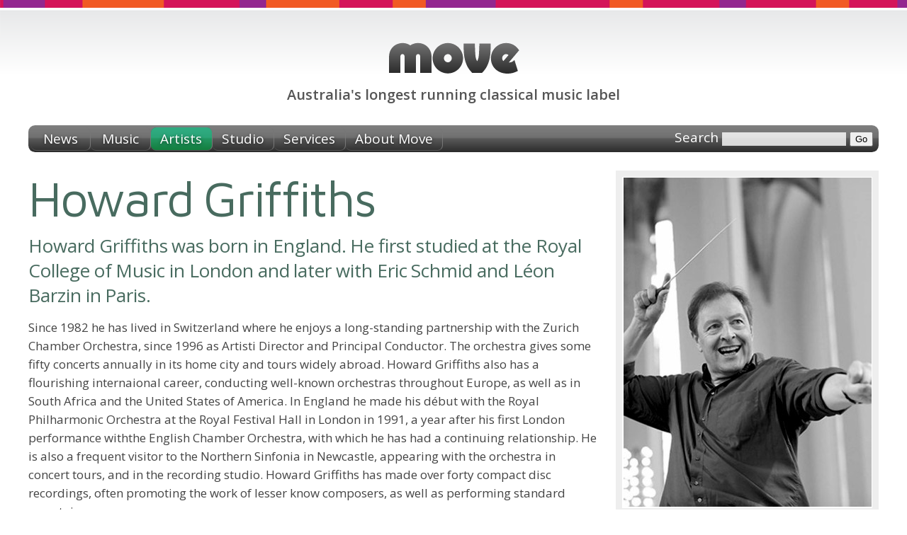

--- FILE ---
content_type: text/html;charset=utf-8
request_url: https://www.move.com.au/artist/howard-griffiths
body_size: 3469
content:
<!DOCTYPE HTML PUBLIC "-//W3C//DTD HTML 4.01//EN" "http://www.w3.org/TR/html4/strict.dtd">
<html>
<head>
	<meta HTTP-EQUIV="content-type" CONTENT="text/html; charset=utf-8">
	<base href="/" target="_top">
	<meta name="Author" content="Simon Wright">
	<link rel="icon" type="image/png" href="/skin/favicon.png">
	<meta property="og:site_name" content="Move Records">
	<meta property="og:locale" content="en_AU">
	
	
	<title>Howard Griffiths - Australian recordings, performances</title>
	
	<meta name="description" content="Howard Griffiths was born in England. He first studied at the Royal College of Music in London and later with Eric Schmid and Léon Barzin in Paris.">
	<meta property="og:description" content="Howard Griffiths was born in England. He first studied at the Royal College of Music in London and later with Eric Schmid and Léon Barzin in Paris.">
	
	
	<link rel="canonical" href="https://www.move.com.au/artist/howard-griffiths">
	<meta property="og:url" content="http://www.move.com.au/artist/howard-griffiths">
	
	
	<meta property="og:image" content="http://www.move.com.au/img/artist/700/3631.jpg">
	
	
	<meta property="og:type" content="profile">
	
	
	
	<link href="https://fonts.googleapis.com/css?family=Open+Sans:400,400italic,600,600italic" rel="stylesheet" type="text/css">
	<link href="https://fonts.googleapis.com/css?family=Maven+Pro:400,500,700" rel="stylesheet" type="text/css">
	
	<link rel="stylesheet" href="/skin/style-screen.css?5" media="screen" type="text/css">
	<link rel="stylesheet" href="/skin/style-print.css?5" media="print" type="text/css">
</head>
<body class="artists">
	<div id="header">
		<h1><a href="/"><span>Move Records</span></a></h1>
		<h2><span>Australia's longest running classical music label</span></h2>
	</div>
	<div class="navbar">
		<ul>
			<li class="news"><a href="/"><span>News</span></a></li>
			<li class="music"><a href="/music"><span>Music</span></a></li>
			<li class="artists"><a href="/artists"><span>Artists</span></a></li>
			<li class="studio"><a href="/studio"><span>Studio</span></a></li>
			<li class="services"><a href="/services/recording"><span>Services</span></a></li>
			<li class="about"><a href="/about"><span>About Move</span></a></li>
			<li id="search">
				<form action="/search" method="get">
					
					<label id="searchlabel" for="searchtext">Search</label>
					<input id="searchtext" type="text" name="q" value="">
					<input id="searchsubmit" type="submit" value="Go">
				</form>
			</li>
		</ul>
	</div>
	
			
		
	<div id="container">
	<div id="content">
	
	
	<script type="text/javascript" src="/tools/jquery/jquery-1.4.3.min.js"></script>
	<script type="text/javascript" src="/skin/script.js"></script>

		


<style type="text/css">
#floater {
	float: right;
	text-align: right;
	margin: 0 0 1em 1.5em;
}
#floater img.photograph {
	padding: 2px;
	border: 0.5em solid #eee;
}
#floater div.credit {
	font-size: 11px;
	line-height: 14px;
	color: #555;
}
</style>



	
	<div id="floater">
	<img class="photograph" src="/img/artist/350/3631.jpg" srcset="/img/artist/350/3631.jpg 1x, /img/artist/700/3631.jpg 2x" width="350" alt="">
	
	</div>
	




<h2 class="" style="margin-top:0;">
	Howard Griffiths
</h2>

	<div class="standfirst">
		<p>Howard Griffiths was born in England. He first studied at the Royal College of Music in London and later with Eric Schmid and Léon Barzin in Paris.</p>
	</div>


	<p>Since 1982 he has lived in Switzerland where he enjoys a long-standing partnership with the Zurich Chamber Orchestra, since 1996 as Artisti Director and Principal Conductor. The orchestra gives some fifty concerts annually in its home city and tours widely abroad. Howard Griffiths also has a flourishing internaional career, conducting well-known orchestras throughout Europe, as well as in South Africa and the United States of America. In England he made his début with the Royal Philharmonic Orchestra at the Royal Festival Hall in London in 1991, a year after his first London performance withthe English Chamber Orchestra, with which he has had a continuing relationship. He is also a frequent visitor to the Northern Sinfonia in Newcastle, appearing with the orchestra in concert tours, and in the recording studio. Howard Griffiths has made over forty compact disc recordings, often promoting the work of lesser know composers, as well as performing standard repertoire.</p>










	
	
	
		
			<h3>Howard Griffiths is featured on the following titles</h3>
		
	
	<div class="">
	
	<div class="item">
		<div class="graphic"><a href="/disc/david-joseph-works-for-string-orchestra"><img src="/img/disc/120/3460.jpg" srcset="/img/disc/120/3460.jpg 1x, /img/disc/240/3460.jpg 2x" width="120" height="120"></a></div>
		<h4><a href="/disc/david-joseph-works-for-string-orchestra">Works for String Orchestra</a></h4>
		<p style="line-height:24px; margin: 0.4em 0;">17 years after the release to wide critical acclaim of David Joseph’s album <i>Selected Works Volume 2</i>. Now, <i>Works for String Orchestra</i> presents previously un-released recordings gloriously remastered for this new album.</p>
		<h5 style="margin:0; font-size:14px; line-height:20px;text-transform:uppercase;">Performer: conductor</h5>
	</div>
	
	</div>
	<br clear="all">
	
	







	
	</div>
	</div>
	<div id="footer-cap">
		
	</div>
	<div id="footer">
		<div class="content">
			<div class="site-index">
				<h3>Move Records <em>Australia's longest running classical music label</em></h3>
				
				<ul class="navigation">
					<li class="news"><a href="/"><span>News</span></a></li>
					<li class="newsletter"><a href="https://mailchi.mp/668fc262e92c/move-sign-upand-be-inspired"><span>Newsletter</span></a></li>
					<li class="music"><a href="/music"><span>Music</span></a></li>
					<li class="artists"><a href="/artists"><span>Artists</span></a></li>
					<li class="services"><a href="/services/recording"><span>Services</span></a></li>
					<li class="about"><a href="/about"><span>About</span></a></li>
					<li class="samplers"><a href="/catalogue/samplers"><span>Samplers</span></a></li>
					<li class="order"><a href="/order"><span>Ordering</span></a></li>
					<li class="links"><a href="/links"><span>Links</span></a></li>
				</ul>
				<ul class="catalogue">
					<li><a href="/catalogue/australian"><span>Australian</span></a></li>
					<li><a href="/catalogue/baroque"><span>Baroque</span></a></li>
					<li><a href="/catalogue/choral"><span>Choral</span></a></li>
					<li><a href="/catalogue/christmas"><span>Christmas</span></a></li>
					<li><a href="/catalogue/classical"><span>Classical</span></a></li>
					<li><a href="/catalogue/cross-cultural"><span>Cross-cultural</span></a></li>
					<li><a href="/catalogue/early-music"><span>Early music</span></a></li>
					<li><a href="/catalogue/folk-music"><span>Folk music</span></a></li>
				</ul>
				<ul class="catalogue">
					<li><a href="/catalogue/jazz"><span>Jazz</span></a></li>
					<li><a href="/catalogue/keyboard"><span>Keyboard</span></a></li>
					<li><a href="/catalogue/orchestral"><span>Orchestral</span></a></li>
					<li><a href="/catalogue/organ"><span>Organ music</span></a></li>
					<li><a href="/catalogue/soundtrack"><span>Soundtrack</span></a></li>
					<li><a href="/catalogue/spoken-word"><span>Spoken word</span></a></li>
					<li><a href="/catalogue/vocal"><span>Vocal</span></a></li>
				</ul>
			</div>
			<div class="contact-us" xmlns:v="http://rdf.data-vocabulary.org/#" typeof="v:Organization">
				<span property="v:name" content="Move Records" />
				<h3>How to contact us</h3>
				<dl>
					<dt>Phone</dt>
					<dd>0425 747 167</dd>
					<dt>Email</dt>
					<dd><a href="/cdn-cgi/l/email-protection#a3ceccd5c6e3ceccd5c68dc0ccce8dc2d6"><span class="__cf_email__" data-cfemail="563b392033163b3920337835393b783723">[email&#160;protected]</span></a></dd>
					
					<span rel="v:address">
					<span typeof="v:Address">
						<dt>Studio</dt>
						<dd>
							<span property="v:street-address">10 Glen Drive</span><br>
							<span property="v:locality">Eaglemont</span>
							<span property="v:region">VIC</span>
							<span property="v:postal-code">3084</span>
							<span property="v:country-name" content="Australia" />
							<a href="https://maps.google.com.au/maps?q=10+Glen+Drive+Eaglemont+Victoria+3084&z=17" class="image"><img src="/skin/map.png" width="16" height="16" align="absbottom" alt="Google Map of Move Studio"></a>
						</dd>
					</span>
					</span>
				</dl>
			</div>
			<div style="clear:both;"></div>
		</div>
	</div>
	<div id="footer-base">
		<div class="content">
			<p>
				<strong>&copy; 2026 Move Records</strong>
				<span>ABN: 20 193 488 071</span>
				<span>site designed &amp; developed by Simon Wright</span>
			</p>
		</div>
	</div>
	
	
	<link rel="stylesheet" type="text/css" href="/tools/soundmanager/inline/inlineplayer.css">
	<link rel="stylesheet" type="text/css" href="/tools/soundmanager/inline/flashblock.css">
	<script data-cfasync="false" src="/cdn-cgi/scripts/5c5dd728/cloudflare-static/email-decode.min.js"></script><script type="text/javascript" src="/tools/soundmanager/script/soundmanager2.js"></script>
	<script type="text/javascript" src="/tools/soundmanager/inline/inlineplayer.js"></script>
	<script>
	soundManager.url = "/tools/soundmanager/swf/";
	soundManager.useFlashBlock = true;
	soundManager.useHTML5Audio = true;
	soundManager.debugMode = false;
	</script>
	
	
	<script type="text/javascript">
	
	  var _gaq = _gaq || [];
	  _gaq.push(['_setAccount', 'UA-19790451-1']);
	  _gaq.push(['_trackPageview']);
	
	  (function() {
	    var ga = document.createElement('script'); ga.type = 'text/javascript'; ga.async = true;
	    ga.src = ('https:' == document.location.protocol ? 'https://ssl' : 'http://www') + '.google-analytics.com/ga.js';
	    var s = document.getElementsByTagName('script')[0]; s.parentNode.insertBefore(ga, s);
	  })();
	
	</script>
<script defer src="https://static.cloudflareinsights.com/beacon.min.js/vcd15cbe7772f49c399c6a5babf22c1241717689176015" integrity="sha512-ZpsOmlRQV6y907TI0dKBHq9Md29nnaEIPlkf84rnaERnq6zvWvPUqr2ft8M1aS28oN72PdrCzSjY4U6VaAw1EQ==" data-cf-beacon='{"version":"2024.11.0","token":"eef93803a28e4cd399c9547585d6bbc9","r":1,"server_timing":{"name":{"cfCacheStatus":true,"cfEdge":true,"cfExtPri":true,"cfL4":true,"cfOrigin":true,"cfSpeedBrain":true},"location_startswith":null}}' crossorigin="anonymous"></script>
</body>
</html>


	

--- FILE ---
content_type: application/javascript
request_url: https://www.move.com.au/skin/script.js
body_size: -61
content:

	function eanCheckDigit(EAN)
	{
		var a = parseInt(EAN.charAt(0));
		var b = parseInt(EAN.charAt(1));
		var c = parseInt(EAN.charAt(2));
		var d = parseInt(EAN.charAt(3));
		var e = parseInt(EAN.charAt(4));
		var f = parseInt(EAN.charAt(5));
		var g = parseInt(EAN.charAt(6));
		var h = parseInt(EAN.charAt(7));
		var i = parseInt(EAN.charAt(8));
		var j = parseInt(EAN.charAt(9));
		var k = parseInt(EAN.charAt(10));
		var l = parseInt(EAN.charAt(11));
		var weightSum = (a+c+e+g+i+k)+((b+d+f+h+j+l)*3);
		var checkDigit = 10 - (weightSum % 10);
		return String(EAN) + String(checkDigit);
	}
	
	function currencyFormat(amount)
	{
		var i = parseFloat(amount);
		if(isNaN(i)) { i = 0.00; }
		var minus = '';
		if(i < 0) { minus = '-'; }
		i = Math.abs(i);
		i = parseInt((i + .005) * 100);
		i = i / 100;
		s = new String(i);
		if(s.indexOf('.') < 0) { s += '.00'; }
		if(s.indexOf('.') == (s.length - 2)) { s += '0'; }
		s = minus + s;
		return s;
	}
